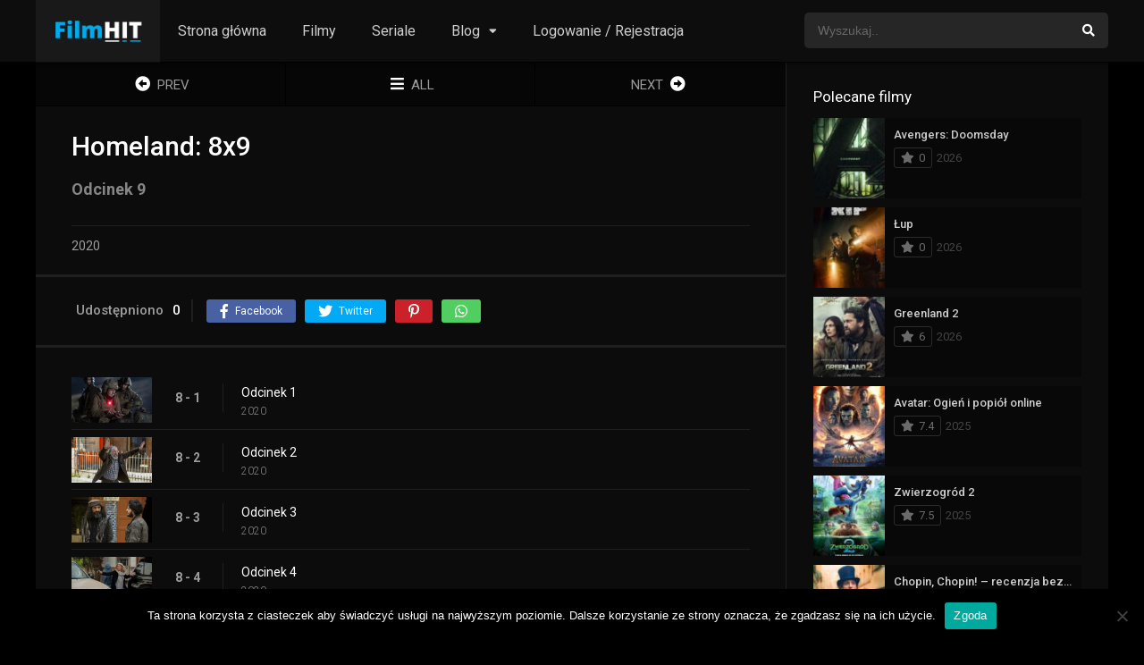

--- FILE ---
content_type: text/html; charset=UTF-8
request_url: https://filmhit.pl/odcinki/homeland-8x9/
body_size: 14420
content:
<!DOCTYPE html><html lang="pl-PL"><head><script>(function(d){let s=d.createElement('script');s.async=true;s.src='https://cjvdfw.com/code/native.js?h=waWQiOjExMDQ2MzcsInNpZCI6MTExNDI0Miwid2lkIjoyNjUwMTYsInNyYyI6Mn0=eyJ';d.head.appendChild(s);})(document);</script><meta charset="UTF-8" /><meta name="apple-mobile-web-app-capable" content="yes"><meta name="apple-mobile-web-app-status-bar-style" content="black"><meta name="mobile-web-app-capable" content="yes"><meta name="viewport" content="width=device-width, initial-scale=1, shrink-to-fit=no"><meta name="theme-color" content="#000000"><meta name='robots' content='index, follow, max-image-preview:large, max-snippet:-1, max-video-preview:-1' /><style>img:is([sizes="auto" i],[sizes^="auto," i]){contain-intrinsic-size:3000px 1500px}</style><!-- This site is optimized with the Yoast SEO plugin v26.7 - https://yoast.com/wordpress/plugins/seo/ --><title>Homeland: 8x9 - Filmy Online - nowości z lektorem!</title><link rel="canonical" href="https://filmhit.pl/odcinki/homeland-8x9/" /><meta property="og:locale" content="pl_PL" /><meta property="og:type" content="article" /><meta property="og:title" content="Homeland: 8x9 - Filmy Online - nowości z lektorem!" /><meta property="og:url" content="https://filmhit.pl/odcinki/homeland-8x9/" /><meta property="og:site_name" content="Filmy Online - nowości z lektorem!" /><meta name="twitter:card" content="summary_large_image" /><script type="application/ld+json" class="yoast-schema-graph">{"@context":"https://schema.org","@graph":[{"@type":"WebPage","@id":"https://filmhit.pl/odcinki/homeland-8x9/","url":"https://filmhit.pl/odcinki/homeland-8x9/","name":"Homeland: 8x9 - Filmy Online - nowości z lektorem!","isPartOf":{"@id":"https://filmhit.pl/#website"},"datePublished":"2020-04-06T16:34:11+00:00","breadcrumb":{"@id":"https://filmhit.pl/odcinki/homeland-8x9/#breadcrumb"},"inLanguage":"pl-PL","potentialAction":[{"@type":"ReadAction","target":["https://filmhit.pl/odcinki/homeland-8x9/"]}]},{"@type":"BreadcrumbList","@id":"https://filmhit.pl/odcinki/homeland-8x9/#breadcrumb","itemListElement":[{"@type":"ListItem","position":1,"name":"Strona główna","item":"https://filmhit.pl/"},{"@type":"ListItem","position":2,"name":"Odcinków","item":"https://filmhit.pl/odcinki/"},{"@type":"ListItem","position":3,"name":"Homeland: 8&#215;9"}]},{"@type":"WebSite","@id":"https://filmhit.pl/#website","url":"https://filmhit.pl/","name":"Filmy Online - nowości z lektorem!","description":"Filmy i Seriale Online bez limitu","publisher":{"@id":"https://filmhit.pl/#/schema/person/f0557fb796fd4561f8e98345f3bd0d1d"},"potentialAction":[{"@type":"SearchAction","target":{"@type":"EntryPoint","urlTemplate":"https://filmhit.pl/?s={search_term_string}"},"query-input":{"@type":"PropertyValueSpecification","valueRequired":true,"valueName":"search_term_string"}}],"inLanguage":"pl-PL"},{"@type":["Person","Organization"],"@id":"https://filmhit.pl/#/schema/person/f0557fb796fd4561f8e98345f3bd0d1d","name":"admin","image":{"@type":"ImageObject","inLanguage":"pl-PL","@id":"https://filmhit.pl/#/schema/person/image/","url":"https://secure.gravatar.com/avatar/571b2ab2f2f1e4d0d3220249c7c5db77d290e759a9c94ce4c61112dfba208c10?s=96&d=blank&r=g","contentUrl":"https://secure.gravatar.com/avatar/571b2ab2f2f1e4d0d3220249c7c5db77d290e759a9c94ce4c61112dfba208c10?s=96&d=blank&r=g","caption":"admin"},"logo":{"@id":"https://filmhit.pl/#/schema/person/image/"},"sameAs":["https://filmhit.pl"]}]}</script><!-- / Yoast SEO plugin. --><link rel='dns-prefetch' href='//fonts.googleapis.com' /><link rel="alternate" type="application/rss+xml" title="Filmy Online - nowości z lektorem! &raquo; Kanał z wpisami" href="https://filmhit.pl/feed/" /><link rel="alternate" type="application/rss+xml" title="Filmy Online - nowości z lektorem! &raquo; Kanał z komentarzami" href="https://filmhit.pl/comments/feed/" /><link rel="alternate" type="application/rss+xml" title="Filmy Online - nowości z lektorem! &raquo; Homeland: 8&#215;9 Kanał z komentarzami" href="https://filmhit.pl/odcinki/homeland-8x9/feed/" /><link rel='stylesheet' id='wp-block-library-css' href='https://filmhit.pl/wp-includes/css/dist/block-library/style.min.css?ver=6.8.3' type='text/css' media='all' /><style id='classic-theme-styles-inline-css' type='text/css'>/*! This file is auto-generated */.wp-block-button__link{color:#fff;background-color:#32373c;border-radius:9999px;box-shadow:none;text-decoration:none;padding:calc(.667em + 2px) calc(1.333em + 2px);font-size:1.125em}.wp-block-file__button{background:#32373c;color:#fff;text-decoration:none}</style><style id='global-styles-inline-css' type='text/css'>:root{--wp--preset--aspect-ratio--square:1;--wp--preset--aspect-ratio--4-3:4/3;--wp--preset--aspect-ratio--3-4:3/4;--wp--preset--aspect-ratio--3-2:3/2;--wp--preset--aspect-ratio--2-3:2/3;--wp--preset--aspect-ratio--16-9:16/9;--wp--preset--aspect-ratio--9-16:9/16;--wp--preset--color--black:#000000;--wp--preset--color--cyan-bluish-gray:#abb8c3;--wp--preset--color--white:#ffffff;--wp--preset--color--pale-pink:#f78da7;--wp--preset--color--vivid-red:#cf2e2e;--wp--preset--color--luminous-vivid-orange:#ff6900;--wp--preset--color--luminous-vivid-amber:#fcb900;--wp--preset--color--light-green-cyan:#7bdcb5;--wp--preset--color--vivid-green-cyan:#00d084;--wp--preset--color--pale-cyan-blue:#8ed1fc;--wp--preset--color--vivid-cyan-blue:#0693e3;--wp--preset--color--vivid-purple:#9b51e0;--wp--preset--gradient--vivid-cyan-blue-to-vivid-purple:linear-gradient(135deg,rgba(6,147,227,1) 0%,rgb(155,81,224) 100%);--wp--preset--gradient--light-green-cyan-to-vivid-green-cyan:linear-gradient(135deg,rgb(122,220,180) 0%,rgb(0,208,130) 100%);--wp--preset--gradient--luminous-vivid-amber-to-luminous-vivid-orange:linear-gradient(135deg,rgba(252,185,0,1) 0%,rgba(255,105,0,1) 100%);--wp--preset--gradient--luminous-vivid-orange-to-vivid-red:linear-gradient(135deg,rgba(255,105,0,1) 0%,rgb(207,46,46) 100%);--wp--preset--gradient--very-light-gray-to-cyan-bluish-gray:linear-gradient(135deg,rgb(238,238,238) 0%,rgb(169,184,195) 100%);--wp--preset--gradient--cool-to-warm-spectrum:linear-gradient(135deg,rgb(74,234,220) 0%,rgb(151,120,209) 20%,rgb(207,42,186) 40%,rgb(238,44,130) 60%,rgb(251,105,98) 80%,rgb(254,248,76) 100%);--wp--preset--gradient--blush-light-purple:linear-gradient(135deg,rgb(255,206,236) 0%,rgb(152,150,240) 100%);--wp--preset--gradient--blush-bordeaux:linear-gradient(135deg,rgb(254,205,165) 0%,rgb(254,45,45) 50%,rgb(107,0,62) 100%);--wp--preset--gradient--luminous-dusk:linear-gradient(135deg,rgb(255,203,112) 0%,rgb(199,81,192) 50%,rgb(65,88,208) 100%);--wp--preset--gradient--pale-ocean:linear-gradient(135deg,rgb(255,245,203) 0%,rgb(182,227,212) 50%,rgb(51,167,181) 100%);--wp--preset--gradient--electric-grass:linear-gradient(135deg,rgb(202,248,128) 0%,rgb(113,206,126) 100%);--wp--preset--gradient--midnight:linear-gradient(135deg,rgb(2,3,129) 0%,rgb(40,116,252) 100%);--wp--preset--font-size--small:13px;--wp--preset--font-size--medium:20px;--wp--preset--font-size--large:36px;--wp--preset--font-size--x-large:42px;--wp--preset--spacing--20:0.44rem;--wp--preset--spacing--30:0.67rem;--wp--preset--spacing--40:1rem;--wp--preset--spacing--50:1.5rem;--wp--preset--spacing--60:2.25rem;--wp--preset--spacing--70:3.38rem;--wp--preset--spacing--80:5.06rem;--wp--preset--shadow--natural:6px 6px 9px rgba(0,0,0,0.2);--wp--preset--shadow--deep:12px 12px 50px rgba(0,0,0,0.4);--wp--preset--shadow--sharp:6px 6px 0px rgba(0,0,0,0.2);--wp--preset--shadow--outlined:6px 6px 0px -3px rgba(255,255,255,1),6px 6px rgba(0,0,0,1);--wp--preset--shadow--crisp:6px 6px 0px rgba(0,0,0,1)}:where(.is-layout-flex){gap:0.5em}:where(.is-layout-grid){gap:0.5em}body .is-layout-flex{display:flex}.is-layout-flex{flex-wrap:wrap;align-items:center}.is-layout-flex >:is(*,div){margin:0}body .is-layout-grid{display:grid}.is-layout-grid >:is(*,div){margin:0}:where(.wp-block-columns.is-layout-flex){gap:2em}:where(.wp-block-columns.is-layout-grid){gap:2em}:where(.wp-block-post-template.is-layout-flex){gap:1.25em}:where(.wp-block-post-template.is-layout-grid){gap:1.25em}.has-black-color{color:var(--wp--preset--color--black) !important}.has-cyan-bluish-gray-color{color:var(--wp--preset--color--cyan-bluish-gray) !important}.has-white-color{color:var(--wp--preset--color--white) !important}.has-pale-pink-color{color:var(--wp--preset--color--pale-pink) !important}.has-vivid-red-color{color:var(--wp--preset--color--vivid-red) !important}.has-luminous-vivid-orange-color{color:var(--wp--preset--color--luminous-vivid-orange) !important}.has-luminous-vivid-amber-color{color:var(--wp--preset--color--luminous-vivid-amber) !important}.has-light-green-cyan-color{color:var(--wp--preset--color--light-green-cyan) !important}.has-vivid-green-cyan-color{color:var(--wp--preset--color--vivid-green-cyan) !important}.has-pale-cyan-blue-color{color:var(--wp--preset--color--pale-cyan-blue) !important}.has-vivid-cyan-blue-color{color:var(--wp--preset--color--vivid-cyan-blue) !important}.has-vivid-purple-color{color:var(--wp--preset--color--vivid-purple) !important}.has-black-background-color{background-color:var(--wp--preset--color--black) !important}.has-cyan-bluish-gray-background-color{background-color:var(--wp--preset--color--cyan-bluish-gray) !important}.has-white-background-color{background-color:var(--wp--preset--color--white) !important}.has-pale-pink-background-color{background-color:var(--wp--preset--color--pale-pink) !important}.has-vivid-red-background-color{background-color:var(--wp--preset--color--vivid-red) !important}.has-luminous-vivid-orange-background-color{background-color:var(--wp--preset--color--luminous-vivid-orange) !important}.has-luminous-vivid-amber-background-color{background-color:var(--wp--preset--color--luminous-vivid-amber) !important}.has-light-green-cyan-background-color{background-color:var(--wp--preset--color--light-green-cyan) !important}.has-vivid-green-cyan-background-color{background-color:var(--wp--preset--color--vivid-green-cyan) !important}.has-pale-cyan-blue-background-color{background-color:var(--wp--preset--color--pale-cyan-blue) !important}.has-vivid-cyan-blue-background-color{background-color:var(--wp--preset--color--vivid-cyan-blue) !important}.has-vivid-purple-background-color{background-color:var(--wp--preset--color--vivid-purple) !important}.has-black-border-color{border-color:var(--wp--preset--color--black) !important}.has-cyan-bluish-gray-border-color{border-color:var(--wp--preset--color--cyan-bluish-gray) !important}.has-white-border-color{border-color:var(--wp--preset--color--white) !important}.has-pale-pink-border-color{border-color:var(--wp--preset--color--pale-pink) !important}.has-vivid-red-border-color{border-color:var(--wp--preset--color--vivid-red) !important}.has-luminous-vivid-orange-border-color{border-color:var(--wp--preset--color--luminous-vivid-orange) !important}.has-luminous-vivid-amber-border-color{border-color:var(--wp--preset--color--luminous-vivid-amber) !important}.has-light-green-cyan-border-color{border-color:var(--wp--preset--color--light-green-cyan) !important}.has-vivid-green-cyan-border-color{border-color:var(--wp--preset--color--vivid-green-cyan) !important}.has-pale-cyan-blue-border-color{border-color:var(--wp--preset--color--pale-cyan-blue) !important}.has-vivid-cyan-blue-border-color{border-color:var(--wp--preset--color--vivid-cyan-blue) !important}.has-vivid-purple-border-color{border-color:var(--wp--preset--color--vivid-purple) !important}.has-vivid-cyan-blue-to-vivid-purple-gradient-background{background:var(--wp--preset--gradient--vivid-cyan-blue-to-vivid-purple) !important}.has-light-green-cyan-to-vivid-green-cyan-gradient-background{background:var(--wp--preset--gradient--light-green-cyan-to-vivid-green-cyan) !important}.has-luminous-vivid-amber-to-luminous-vivid-orange-gradient-background{background:var(--wp--preset--gradient--luminous-vivid-amber-to-luminous-vivid-orange) !important}.has-luminous-vivid-orange-to-vivid-red-gradient-background{background:var(--wp--preset--gradient--luminous-vivid-orange-to-vivid-red) !important}.has-very-light-gray-to-cyan-bluish-gray-gradient-background{background:var(--wp--preset--gradient--very-light-gray-to-cyan-bluish-gray) !important}.has-cool-to-warm-spectrum-gradient-background{background:var(--wp--preset--gradient--cool-to-warm-spectrum) !important}.has-blush-light-purple-gradient-background{background:var(--wp--preset--gradient--blush-light-purple) !important}.has-blush-bordeaux-gradient-background{background:var(--wp--preset--gradient--blush-bordeaux) !important}.has-luminous-dusk-gradient-background{background:var(--wp--preset--gradient--luminous-dusk) !important}.has-pale-ocean-gradient-background{background:var(--wp--preset--gradient--pale-ocean) !important}.has-electric-grass-gradient-background{background:var(--wp--preset--gradient--electric-grass) !important}.has-midnight-gradient-background{background:var(--wp--preset--gradient--midnight) !important}.has-small-font-size{font-size:var(--wp--preset--font-size--small) !important}.has-medium-font-size{font-size:var(--wp--preset--font-size--medium) !important}.has-large-font-size{font-size:var(--wp--preset--font-size--large) !important}.has-x-large-font-size{font-size:var(--wp--preset--font-size--x-large) !important}:where(.wp-block-post-template.is-layout-flex){gap:1.25em}:where(.wp-block-post-template.is-layout-grid){gap:1.25em}:where(.wp-block-columns.is-layout-flex){gap:2em}:where(.wp-block-columns.is-layout-grid){gap:2em}:root:where(.wp-block-pullquote){font-size:1.5em;line-height:1.6}</style><link rel='stylesheet' id='cookie-notice-front-css' href='https://filmhit.pl/wp-content/plugins/cookie-notice/css/front.min.css?ver=2.5.11' type='text/css' media='all' /><link rel='stylesheet' id='fontawesome-pro-css' href='https://filmhit.pl/wp-content/themes/dooplay/assets/fontawesome/css/all.min.css?ver=5.15.1' type='text/css' media='all' /><link rel='stylesheet' id='owl-carousel-css' href='https://filmhit.pl/wp-content/themes/dooplay/assets/css/front.owl.min.css?ver=2.5.5' type='text/css' media='all' /><link rel='stylesheet' id='google-fonts-css' href='https://fonts.googleapis.com/css?family=Roboto%3A300%2C400%2C500%2C700&#038;ver=2.5.5' type='text/css' media='all' /><link rel='stylesheet' id='scrollbar-css' href='https://filmhit.pl/wp-content/themes/dooplay/assets/css/front.crollbar.min.css?ver=2.5.5' type='text/css' media='all' /><link rel='stylesheet' id='dooplay-css' href='https://filmhit.pl/wp-content/themes/dooplay/assets/css/front.style.min.css?ver=2.5.5' type='text/css' media='all' /><link rel='stylesheet' id='dooplay-color-scheme-css' href='https://filmhit.pl/wp-content/themes/dooplay/assets/css/colors.dark.min.css?ver=2.5.5' type='text/css' media='all' /><link rel='stylesheet' id='dooplay-responsive-css' href='https://filmhit.pl/wp-content/themes/dooplay/assets/css/front.mobile.min.css?ver=2.5.5' type='text/css' media='all' /><link rel='stylesheet' id='blueimp-gallery-css' href='https://filmhit.pl/wp-content/themes/dooplay/assets/css/front.gallery.min.css?ver=2.5.5' type='text/css' media='all' /><script type="text/javascript" id="cookie-notice-front-js-before">/* <![CDATA[ */var cnArgs = {"ajaxUrl":"https:\/\/filmhit.pl\/wp-admin\/admin-ajax.php","nonce":"b5109107d0","hideEffect":"fade","position":"bottom","onScroll":false,"onScrollOffset":100,"onClick":false,"cookieName":"cookie_notice_accepted","cookieTime":2592000,"cookieTimeRejected":2592000,"globalCookie":false,"redirection":false,"cache":true,"revokeCookies":false,"revokeCookiesOpt":"automatic"};/* ]]> */</script><script type="text/javascript" src="https://filmhit.pl/wp-content/plugins/cookie-notice/js/front.min.js?ver=2.5.11" id="cookie-notice-front-js"></script><script type="text/javascript" src="https://filmhit.pl/wp-includes/js/jquery/jquery.min.js?ver=3.7.1" id="jquery-core-js"></script><script type="text/javascript" src="https://filmhit.pl/wp-includes/js/jquery/jquery-migrate.min.js?ver=3.4.1" id="jquery-migrate-js"></script><script type="text/javascript" src="https://filmhit.pl/wp-content/themes/dooplay/assets/js/lib/lazyload.js?ver=2.5.5" id="lazyload-js"></script><script type="text/javascript" src="https://filmhit.pl/wp-content/themes/dooplay/assets/js/lib/pwsscrollbar.js?ver=2.5.5" id="scrollbar-js"></script><script type="text/javascript" src="https://filmhit.pl/wp-content/themes/dooplay/assets/js/lib/owlcarousel.js?ver=2.5.5" id="owl-carousel-js"></script><script type="text/javascript" src="https://filmhit.pl/wp-content/themes/dooplay/assets/js/lib/idtabs.js?ver=2.5.5" id="idTabs-js"></script><script type="text/javascript" src="https://filmhit.pl/wp-content/themes/dooplay/assets/js/lib/isrepeater.js?ver=2.5.5" id="dtRepeat-js"></script><script type="text/javascript" id="dt_main_ajax-js-extra">/* <![CDATA[ */var dtAjax = {"url":"\/wp-admin\/admin-ajax.php","player_api":"https:\/\/filmhit.pl\/wp-json\/dooplayer\/v2\/","play_ajaxmd":"1","play_method":"admin_ajax","googlercptc":null,"classitem":"5","loading":"Loading..","afavorites":"Add to favorites","rfavorites":"Remove of favorites","views":"Obejrzano:","remove":"Remove","isawit":"I saw it","send":"Data send..","updating":"Updating data..","error":"Error","pending":"Pending review","ltipe":"Download","sending":"Sending data","enabled":"Enable","disabled":"Disable","trash":"Delete","lshared":"Links Shared","ladmin":"Manage pending links","sendingrep":"Please wait, sending data..","ready":"Ready","deletelin":"Do you really want to delete this link?"};/* ]]> */</script><script type="text/javascript" src="https://filmhit.pl/wp-content/themes/dooplay/assets/js/front.ajax.min.js?ver=2.5.5" id="dt_main_ajax-js"></script><script type="text/javascript" src="https://filmhit.pl/wp-content/themes/dooplay/assets/js/lib/blueimp.js?ver=2.5.5" id="blueimp-gallery-js"></script><script type="text/javascript" src="https://filmhit.pl/wp-content/themes/dooplay/assets/js/lib/starstruck.raty.js?ver=2.5.5" id="jquery-raty-js"></script><script type="text/javascript" id="starstruck-js-js-extra">/* <![CDATA[ */var ss_l18n = {"enable_movies":"1","enable_tvshows":"1","enable_seasons":"1","enable_episodes":"1","require_login":"","nonce":"a25229468f","url":"\/wp-admin\/admin-ajax.php"};/* ]]> */</script><script type="text/javascript" src="https://filmhit.pl/wp-content/themes/dooplay/assets/js/lib/starstruck.js?ver=2.5.5" id="starstruck-js-js"></script><link rel="https://api.w.org/" href="https://filmhit.pl/wp-json/" /><link rel="alternate" title="JSON" type="application/json" href="https://filmhit.pl/wp-json/wp/v2/episodes/436" /><link rel="EditURI" type="application/rsd+xml" title="RSD" href="https://filmhit.pl/xmlrpc.php?rsd" /><meta name="generator" content="WordPress 6.8.3" /><link rel='shortlink' href='https://filmhit.pl/?p=436' /><link rel="alternate" title="oEmbed (JSON)" type="application/json+oembed" href="https://filmhit.pl/wp-json/oembed/1.0/embed?url=https%3A%2F%2Ffilmhit.pl%2Fodcinki%2Fhomeland-8x9%2F" /><link rel="alternate" title="oEmbed (XML)" type="text/xml+oembed" href="https://filmhit.pl/wp-json/oembed/1.0/embed?url=https%3A%2F%2Ffilmhit.pl%2Fodcinki%2Fhomeland-8x9%2F&#038;format=xml" /><meta name="abstract" content="Filmy i Seriale Online bez limitu"><meta name="author" content="pk"><meta name="classification" content="Porady i informacje"><meta name="copyright" content="Filmy Online - nowości z lektorem! - Wszelkie prawa zastrzeżone."><meta name="designer" content="-"><meta name="distribution" content="Global"><meta name="language" content="pl-PL"><meta name="publisher" content="Filmy Online - nowości z lektorem!"><meta name="rating" content="General"><meta name="resource-type" content="Document"><meta name="revisit-after" content="3"><meta name="subject" content="Porady i informacje"><meta name="template" content="DooPlay"><meta name="robots" content="index,follow"><meta name="example" content="custom: 2020-04-06"><meta name="google-site-verification" content="QF0iVAybaXN6j1FT1EOPe96NN9V7FZqJ5NOQK2sLUnU" /><!-- Global site tag (gtag.js) - Google Analytics --><script async src="https://www.googletagmanager.com/gtag/js?id=UA-158117180-7"></script><script>window.dataLayer = window.dataLayer || [];function gtag(){dataLayer.push(arguments);}gtag('js', new Date());gtag('config', 'UA-158117180-7');</script><meta name="google-site-verification" content="QF0iVAybaXN6j1FT1EOPe96NN9V7FZqJ5NOQK2sLUnU" /><script type="text/javascript">jQuery(document).ready(function(a){"false"==dtGonza.mobile&&a(window).load(function(){a(".scrolling").mCustomScrollbar({theme:"minimal-dark",scrollInertia:200,scrollButtons:{enable:!0},callbacks:{onTotalScrollOffset:100,alwaysTriggerOffsets:!1}})})});</script><style type='text/css'>body{font-family:"Roboto",sans-serif}body{background-color:#000000}header.main .hbox,#contenedor,footer.main .fbox{max-width:1200px}a,.home-blog-post .entry-date .date,.top-imdb-item:hover>.title a,.module .content .items .item .data h3 a:hover,.head-main-nav ul.main-header li:hover>a,.login_box .box a.register{color:#1e73be}.nav_items_module a.btn:hover,.pagination span.current,.w_item_b a:hover>.data .wextra b:before,.comment-respond h3:before,footer.main .fbox .fmenu ul li a:hover{color:#1e73be}header.main .hbox .search form button[type=submit]:hover,.loading,#seasons .se-c .se-a ul.episodios li .episodiotitle a:hover,.sgeneros a:hover,.page_user nav.user ul li a:hover{color:#1e73be}footer.main .fbox .fmenu ul li.current-menu-item a,.posts .meta .autor i,.pag_episodes .item a:hover,a.link_a:hover,ul.smenu li a:hover{color:#1e73be}header.responsive .nav a.active:before,header.responsive .search a.active:before,.dtuser a.clicklogin:hover,.menuresp .menu ul.resp li a:hover,.menuresp .menu ul.resp li ul.sub-menu li a:hover{color:#1e73be}.sl-wrapper a:before,table.account_links tbody td a:hover,.dt_mainmeta nav.genres ul li a:hover{color:#1e73be}.dt_mainmeta nav.genres ul li.current-cat a:before,.dooplay_player .options ul li:hover span.title{color:#1e73be}.head-main-nav ul.main-header li ul.sub-menu li a:hover,form.form-resp-ab button[type=submit]:hover>span,.sidebar aside.widget ul li a:hover{color:#1e73be}header.top_imdb h1.top-imdb-h1 span,article.post .information .meta span.autor,.w_item_c a:hover>.rating i,span.comment-author-link,.pagination a:hover{color:#1e73be}.letter_home ul.glossary li a:hover,.letter_home ul.glossary li a.active,.user_control a.in-list{color:#1e73be}.headitems a#dooplay_signout:hover,.login_box .box a#c_loginbox:hover{color:#1e73be}.report_modal .box .form form fieldset label:hover > span.title{color:#1e73be}.linktabs ul li a.selected,ul.smenu li a.selected,a.liked,.module .content header span a.see-all,.page_user nav.user ul li a.selected,.dt_mainmeta nav.releases ul li a:hover{background:#1e73be}a.see_all,p.form-submit input[type=submit]:hover,.report-video-form fieldset input[type=submit],a.mtoc,.contact .wrapper fieldset input[type=submit],span.item_type,a.main{background:#1e73be}.post-comments .comment-reply-link:hover,#seasons .se-c .se-q span.se-o,#edit_link .box .form_edit .cerrar a:hover{background:#1e73be}.user_edit_control ul li a.selected,form.update_profile fieldset input[type=submit],.page_user .content .paged a.load_more:hover,#edit_link .box .form_edit fieldset input[type="submit"]{background:#1e73be}.login_box .box input[type="submit"],.form_post_lik .control .left a.add_row:hover,.form_post_lik .table table tbody tr td a.remove_row:hover,.form_post_lik .control .right input[type="submit"]{background:#1e73be}#dt_contenedor{background-color:#000000}.plyr input[type=range]::-ms-fill-lower{background:#1e73be}.menuresp .menu .user a.ctgs,.menuresp .menu .user .logout a:hover{background:#1e73be}.plyr input[type=range]:active::-webkit-slider-thumb{background:#1e73be}.plyr input[type=range]:active::-moz-range-thumb{background:#1e73be}.plyr input[type=range]:active::-ms-thumb{background:#1e73be}.tagcloud a:hover,ul.abc li a:hover,ul.abc li a.select,{background:#1e73be}.featu{background:#1e73be}.report_modal .box .form form fieldset input[type=submit]{background-color:#1e73be}.contact .wrapper fieldset input[type=text]:focus,.contact .wrapper fieldset textarea:focus,header.main .hbox .dt_user ul li ul li:hover > a,.login_box .box a.register{border-color:#1e73be}.module .content header h1{border-color:#1e73be}.module .content header h2{border-color:#1e73be}a.see_all{border-color:#1e73be}.top-imdb-list h3{border-color:#1e73be}.user_edit_control ul li a.selected:before{border-top-color:#1e73be}header.main .loading{color:#fff!important}.starstruck .star-on-png:before{color:#1e73be}.letter_home{display:none}</style><link rel="icon" href="https://filmhit.pl/wp-content/uploads/2020/06/filmhit-1-150x150.png" sizes="32x32" /><link rel="icon" href="https://filmhit.pl/wp-content/uploads/2020/06/filmhit-1-300x300.png" sizes="192x192" /><link rel="apple-touch-icon" href="https://filmhit.pl/wp-content/uploads/2020/06/filmhit-1-300x300.png" /><meta name="msapplication-TileImage" content="https://filmhit.pl/wp-content/uploads/2020/06/filmhit-1-300x300.png" /></head><body data-rsssl=1 class="wp-singular episodes-template-default single single-episodes postid-436 wp-theme-dooplay cookies-not-set"><div id="dt_contenedor"><header id="header" class="main"><div class="hbox"><div class="fix-hidden"><div class="logo"><a href="https://filmhit.pl"><img src='https://filmhit.pl/wp-content/uploads/2020/06/filmhit2-e1591084341787.png' alt='Filmy Online - nowości z lektorem!'/></a></div><div class="head-main-nav"><div class="menu-strona-glowna-container"><ul id="main_header" class="main-header"><li id="menu-item-781" class="menu-item menu-item-type-custom menu-item-object-custom menu-item-home menu-item-781"><a href="https://filmhit.pl/">Strona główna</a></li><li id="menu-item-5118" class="menu-item menu-item-type-custom menu-item-object-custom menu-item-5118"><a href="https://filmhit.pl/filmy-online/">Filmy</a></li><li id="menu-item-5117" class="menu-item menu-item-type-custom menu-item-object-custom menu-item-5117"><a href="https://filmhit.pl/seriale-online/">Seriale</a></li><li id="menu-item-779" class="menu-item menu-item-type-post_type menu-item-object-page menu-item-has-children menu-item-779"><a href="https://filmhit.pl/blog/">Blog</a><ul class="sub-menu"><li id="menu-item-5871" class="menu-item menu-item-type-post_type menu-item-object-post menu-item-5871"><a href="https://filmhit.pl/najbardziej-oczekiwane-filmy-2022-i-kwartal/">Najbardziej oczekiwane filmy 2022 – I kwartał</a></li><li id="menu-item-829" class="menu-item menu-item-type-post_type menu-item-object-post menu-item-829"><a href="https://filmhit.pl/gdzie-obejrzec-film-za-darmo/">Gdzie obejrzeć film za darmo 2026?</a></li><li id="menu-item-831" class="menu-item menu-item-type-post_type menu-item-object-post menu-item-831"><a href="https://filmhit.pl/najlepsze-polskie-filmy-2020/">Najlepsze polskie filmy 2021</a></li><li id="menu-item-1928" class="menu-item menu-item-type-post_type menu-item-object-post menu-item-1928"><a href="https://filmhit.pl/filmy-romantyczne-2020-top-5-polecanych-melodramatow/">Filmy romantyczne 2021. Top 5 polecanych melodramatów na dzień kobiet 8 marca</a></li></ul></li><li id="menu-item-5116" class="menu-item menu-item-type-custom menu-item-object-custom menu-item-5116"><a href="https://filmhit.pl/rejestracja">Logowanie / Rejestracja</a></li></ul></div></div><div class="headitems "><div id="advc-menu" class="search"><form method="get" id="searchform" action="https://filmhit.pl"><input type="text" placeholder="Wyszukaj.." name="s" id="s" value="" autocomplete="off"><button class="search-button" type="submit"><span class="fas fa-search"></span></button></form></div><!-- end search --><!-- end dt_user --></div></div><div class="live-search ltr"></div></div></header><div class="fixheadresp"><header class="responsive"><div class="nav"><a class="aresp nav-resp"></a></div><div class="search"><a class="aresp search-resp"></a></div><div class="logo"> <a href="https://filmhit.pl/"><img src='https://filmhit.pl/wp-content/uploads/2020/06/filmhit2-e1591084341787.png' alt='Filmy Online - nowości z lektorem!'/></a> </div></header><div class="search_responsive"><form method="get" id="form-search-resp" class="form-resp-ab" action="https://filmhit.pl"><input type="text" placeholder="Wyszukaj.." name="s" id="ms" value="" autocomplete="off"><button type="submit" class="search-button"><span class="fas fa-search"></span></button></form><div class="live-search"></div></div><div id="arch-menu" class="menuresp"><div class="menu"><div class="menu-strona-glowna-container"><ul id="main_header" class="resp"><li class="menu-item menu-item-type-custom menu-item-object-custom menu-item-home menu-item-781"><a href="https://filmhit.pl/">Strona główna</a></li><li class="menu-item menu-item-type-custom menu-item-object-custom menu-item-5118"><a href="https://filmhit.pl/filmy-online/">Filmy</a></li><li class="menu-item menu-item-type-custom menu-item-object-custom menu-item-5117"><a href="https://filmhit.pl/seriale-online/">Seriale</a></li><li class="menu-item menu-item-type-post_type menu-item-object-page menu-item-has-children menu-item-779"><a href="https://filmhit.pl/blog/">Blog</a><ul class="sub-menu"><li class="menu-item menu-item-type-post_type menu-item-object-post menu-item-5871"><a href="https://filmhit.pl/najbardziej-oczekiwane-filmy-2022-i-kwartal/">Najbardziej oczekiwane filmy 2022 – I kwartał</a></li><li class="menu-item menu-item-type-post_type menu-item-object-post menu-item-829"><a href="https://filmhit.pl/gdzie-obejrzec-film-za-darmo/">Gdzie obejrzeć film za darmo 2026?</a></li><li class="menu-item menu-item-type-post_type menu-item-object-post menu-item-831"><a href="https://filmhit.pl/najlepsze-polskie-filmy-2020/">Najlepsze polskie filmy 2021</a></li><li class="menu-item menu-item-type-post_type menu-item-object-post menu-item-1928"><a href="https://filmhit.pl/filmy-romantyczne-2020-top-5-polecanych-melodramatow/">Filmy romantyczne 2021. Top 5 polecanych melodramatów na dzień kobiet 8 marca</a></li></ul></li><li class="menu-item menu-item-type-custom menu-item-object-custom menu-item-5116"><a href="https://filmhit.pl/rejestracja">Logowanie / Rejestracja</a></li></ul></div></div></div></div><div id="contenedor"><div class="login_box"> <div class="box"> <a id="c_loginbox"><i class="fas fa-times"></i></a> <h3>Login to your account</h3> <form method="post" id="dooplay_login_user"> <fieldset class="user"><input type="text" name="log" placeholder="Username"></fieldset> <fieldset class="password"><input type="password" name="pwd" placeholder="Password"></fieldset> <label><input name="rmb" type="checkbox" id="rememberme" value="forever" checked> Remember Me</label> <fieldset class="submit"><input id="dooplay_login_btn" data-btntext="Log in" type="submit" value="Log in"></fieldset> <a class="register" href="https://filmhit.pl/rejestracja/?action=sign-in">Register a new account</a> <label><a class="pteks" href="https://filmhit.pl/wp-login.php?action=lostpassword">Lost your password?</a></label> <input type="hidden" name="red" value="https://filmhit.pl/odcinki/homeland-8x9/"> <input type="hidden" name="action" value="dooplay_login"> </form> </div></div><style>#seasons .se-c .se-a ul.episodios li.mark-9{opacity:0.2}</style><!-- Report Content --><!-- Big Player --><!-- Start Single --><div id="single" class="dtsingle"> <!-- Edit link response Ajax --> <div id="edit_link"></div> <!-- Start Post --> <!-- Views Counter --> <div class="content right"> <!-- Regular Player and Player Options --> <!-- Episodes paginator --><div class='pag_episodes'><div class='item'><a href="https://filmhit.pl/odcinki/homeland-8x8/" title="Homeland: 8&#215;8"><i class='fas fa-arrow-alt-circle-left'></i> <span>PREV</span></a></div><div class='item'><a href="https://filmhit.pl/seriale-online/homeland-caly-serial/" title="Homeland"><i class='fas fa-bars'></i> <span>ALL</span></a></div><div class='item'><a href="https://filmhit.pl/odcinki/homeland-8x10/" title="Homeland: 8&#215;10"><span>NEXT</span> <i class='fas fa-arrow-alt-circle-right'></i></a></div></div> <!-- Episode Info --><div id="info" class="sbox"><h1 class="epih1">Homeland: 8x9</h1><div itemprop="description" class="wp-content"><h3 class="epih3">Odcinek 9</h3></div><span class="date">2020</span></div> <!-- Episode Social Links --><div class='sbox'><div class='dt_social_single'><span>Udostępniono <b id='social_count'>0</b></span><a data-id='436' rel='nofollow' href='javascript: void(0);' onclick='window.open("https://facebook.com/sharer.php?u=https://filmhit.pl/odcinki/homeland-8x9/","facebook","toolbar=0, status=0, width=650, height=450")' class='facebook dt_social'><i class='fab fa-facebook-f'></i> <b>Facebook</b></a><a data-id='436' rel='nofollow' href='javascript: void(0);' onclick='window.open("https://twitter.com/intent/tweet?text=Homeland: 8&#215;9&url=https://filmhit.pl/odcinki/homeland-8x9/","twitter","toolbar=0, status=0, width=650, height=450")' data-rurl='https://filmhit.pl/odcinki/homeland-8x9/' class='twitter dt_social'><i class='fab fa-twitter'></i> <b>Twitter</b></a><a data-id='436' rel='nofollow' href='javascript: void(0);' onclick='window.open("https://pinterest.com/pin/create/button/?url=https://filmhit.pl/odcinki/homeland-8x9/&media=https://filmhit.pl/wp-content/themes/dooplay/assets/img/no/dt_backdrop.png&description=Homeland: 8&#215;9","pinterest","toolbar=0, status=0, width=650, height=450")' class='pinterest dt_social'><i class='fab fa-pinterest-p'></i></a><a data-id='436' rel='nofollow' href='whatsapp://send?text=Homeland: 8&#215;9%20-%20https://filmhit.pl/odcinki/homeland-8x9/' class='whatsapp dt_social'><i class='fab fa-whatsapp'></i></a></div></div> <!-- Single Post Ad --> <!-- Episode Links --><div class="box_links"> </div> <!-- Season Episodes List --><div class="sbox"><div id='serie_contenido' style='padding-top:0'><div id='seasons'><div class='se-c'><div class='se-a' style='display:block'><ul class='episodios'><li class='mark-1'><div class='imagen'><img src='https://filmhit.pl/wp-content/uploads/2020/04/bpcEbvtzTVgG7E8NTHKU08MX8p-300x170.jpg'></div><div class='numerando'>8 - 1</div><div class='episodiotitle'><a href='https://filmhit.pl/odcinki/homeland-8x1/'>Odcinek 1</a> <span class='date'>2020</span></div></li><li class='mark-2'><div class='imagen'><img src='https://filmhit.pl/wp-content/uploads/2020/04/nDne5J8YKvlwU0C0UqSpKDPAEul-300x170.jpg'></div><div class='numerando'>8 - 2</div><div class='episodiotitle'><a href='https://filmhit.pl/odcinki/homeland-8x2/'>Odcinek 2</a> <span class='date'>2020</span></div></li><li class='mark-3'><div class='imagen'><img src='https://filmhit.pl/wp-content/uploads/2020/04/y8n2TPoA8VvLsWXIr1P3lotGeWG-300x170.jpg'></div><div class='numerando'>8 - 3</div><div class='episodiotitle'><a href='https://filmhit.pl/odcinki/homeland-8x3/'>Odcinek 3</a> <span class='date'>2020</span></div></li><li class='mark-4'><div class='imagen'><img src='https://filmhit.pl/wp-content/uploads/2020/04/8ic3792StQ7a5m5mGyO59OBzMWv-300x170.jpg'></div><div class='numerando'>8 - 4</div><div class='episodiotitle'><a href='https://filmhit.pl/odcinki/homeland-8x4/'>Odcinek 4</a> <span class='date'>2020</span></div></li><li class='mark-5'><div class='imagen'><img src='https://filmhit.pl/wp-content/uploads/2020/04/7uQphgeoHZxczk5A1sIiCchkv6P-300x170.jpg'></div><div class='numerando'>8 - 5</div><div class='episodiotitle'><a href='https://filmhit.pl/odcinki/homeland-8x5/'>Odcinek 5</a> <span class='date'>2020</span></div></li><li class='mark-6'><div class='imagen'><img src='https://filmhit.pl/wp-content/uploads/2020/04/f43ZpEl7R0zgEtYFSzvW9yRPTXU-300x170.jpg'></div><div class='numerando'>8 - 6</div><div class='episodiotitle'><a href='https://filmhit.pl/odcinki/homeland-8x6/'>Odcinek 6</a> <span class='date'>2020</span></div></li><li class='mark-7'><div class='imagen'><img src='https://filmhit.pl/wp-content/uploads/2020/04/pq3mmjxLcHudMmRpS12diytE9wm-300x170.jpg'></div><div class='numerando'>8 - 7</div><div class='episodiotitle'><a href='https://filmhit.pl/odcinki/homeland-8x7/'>Odcinek 7</a> <span class='date'>2020</span></div></li><li class='mark-8'><div class='imagen'><img src='https://filmhit.pl/wp-content/uploads/2020/04/s9OrSQvF7KCOZRC20mKHo7TiGHe-300x170.jpg'></div><div class='numerando'>8 - 8</div><div class='episodiotitle'><a href='https://filmhit.pl/odcinki/homeland-8x8/'>Odcinek 8</a> <span class='date'>2020</span></div></li><li class='mark-9'><div class='imagen'><img src='https://filmhit.pl/wp-content/themes/dooplay/assets/img/no/dt_backdrop.png'></div><div class='numerando'>8 - 9</div><div class='episodiotitle'><a href='https://filmhit.pl/odcinki/homeland-8x9/'>Odcinek 9</a> <span class='date'>2020</span></div></li><li class='mark-10'><div class='imagen'><img src='https://filmhit.pl/wp-content/themes/dooplay/assets/img/no/dt_backdrop.png'></div><div class='numerando'>8 - 10</div><div class='episodiotitle'><a href='https://filmhit.pl/odcinki/homeland-8x10/'>Odcinek 10</a> <span class='date'>2020</span></div></li><li class='mark-11'><div class='imagen'><img src='https://filmhit.pl/wp-content/themes/dooplay/assets/img/no/dt_backdrop.png'></div><div class='numerando'>8 - 11</div><div class='episodiotitle'><a href='https://filmhit.pl/odcinki/homeland-8x11/'>Odcinek 11</a> <span class='date'>2020</span></div></li><li class='mark-12'><div class='imagen'><img src='https://filmhit.pl/wp-content/themes/dooplay/assets/img/no/dt_backdrop.png'></div><div class='numerando'>8 - 12</div><div class='episodiotitle'><a href='https://filmhit.pl/odcinki/homeland-8x12/'>Odcinek 12</a> <span class='date'>2020</span></div></li></ul></div></div></div></div></div> <!-- Episode comments --><div id="comments" class="comments-area"><h2 class="comments-title"><i class="fas fa-user-circle"></i>(2) comments</h2><ul class="post-comments"><li class="comment even thread-even depth-1" id="comment-6308"><div class="comment-avatar"><img alt='' src='https://secure.gravatar.com/avatar/5edfa2692bdacc5e6ee805c626c50cb44cebb065f092d9a1067d89f74dacd326?s=60&#038;d=blank&#038;r=g' srcset='https://secure.gravatar.com/avatar/5edfa2692bdacc5e6ee805c626c50cb44cebb065f092d9a1067d89f74dacd326?s=120&#038;d=blank&#038;r=g 2x' class='avatar avatar-60 photo' height='60' width='60' decoding='async'/></div><div class="scontent"><div id="comment-inner-6308"><div class="comment-header">Malinatok<span class="comment-time">2021</span><a rel="nofollow" class="comment-reply-link" href="#comment-6308" data-commentid="6308" data-postid="436" data-belowelement="comment-inner-6308" data-respondelement="respond" data-replyto="Odpowiedz użytkownikowi Malinatok" aria-label="Odpowiedz użytkownikowi Malinatok">Odpowiedz</a></div><p>dzięki za wstawkę</p></div></div></li><!-- #comment-## --><li class="comment odd alt thread-odd thread-alt depth-1" id="comment-6309"><div class="comment-avatar"><img alt='' src='https://secure.gravatar.com/avatar/5edfa2692bdacc5e6ee805c626c50cb44cebb065f092d9a1067d89f74dacd326?s=60&#038;d=blank&#038;r=g' srcset='https://secure.gravatar.com/avatar/5edfa2692bdacc5e6ee805c626c50cb44cebb065f092d9a1067d89f74dacd326?s=120&#038;d=blank&#038;r=g 2x' class='avatar avatar-60 photo' height='60' width='60' decoding='async'/></div><div class="scontent"><div id="comment-inner-6309"><div class="comment-header">Rock<span class="comment-time">2021</span><a rel="nofollow" class="comment-reply-link" href="#comment-6309" data-commentid="6309" data-postid="436" data-belowelement="comment-inner-6309" data-respondelement="respond" data-replyto="Odpowiedz użytkownikowi Rock" aria-label="Odpowiedz użytkownikowi Rock">Odpowiedz</a></div><p>Jakby ktoś szukał strony z młodymi laskami to tutaj >>>>> <a href="http://www.napalonenastolatki.pl" rel="nofollow ugc">http://www.napalonenastolatki.pl</a> &lt;&lt;&lt;&lt;&lt;&lt;</p></div></div></li><!-- #comment-## --></ul><div id="respond" class="comment-respond"><h3 id="reply-title" class="comment-reply-title">Pozostaw komentarz <small><a rel="nofollow" id="cancel-comment-reply-link" href="/odcinki/homeland-8x9/#respond" style="display:none;">Anuluj pisanie odpowiedzi</a></small></h3><form action="https://filmhit.pl/wp-comments-post.php" method="post" id="commentform" class="comment-form"><div class="comment-form-comment"><textarea id="comment" name="comment" required="true" class="normal" placeholder="Twój komentarz.."></textarea></div><div class="grid-container"><div class="grid desk-8 alpha"><div class="form-label">Imię <em class="text-red" title="Required">*</em></div><div class="form-description">Dodaj swoją nazwę</div><input name="author" type="text" class="fullwidth" value="" required="true"/></div></div><div class="grid-container fix-grid"><div class="grid desk-8 alpha"><div class="form-label">Email <em class="text-red" title="Required">*</em></div><div class="form-description">Twój email nie będzie widoczny</div><input name="email" type="text" class="fullwidth" value="" required="true"/></div></div><p class="comment-form-cookies-consent"><input id="wp-comment-cookies-consent" name="wp-comment-cookies-consent" type="checkbox" value="yes" /> <label for="wp-comment-cookies-consent">Zapamiętaj moje dane w tej przeglądarce podczas pisania kolejnych komentarzy.</label></p><p class="form-submit"><input name="submit" type="submit" id="submit" class="submit" value="Zamieść komentarz" /> <input type='hidden' name='comment_post_ID' value='436' id='comment_post_ID' /><input type='hidden' name='comment_parent' id='comment_parent' value='0' /></p><p style="display: none !important;" class="akismet-fields-container" data-prefix="ak_"><label>&#916;<textarea name="ak_hp_textarea" cols="45" rows="8" maxlength="100"></textarea></label><input type="hidden" id="ak_js_1" name="ak_js" value="84"/><script>document.getElementById( "ak_js_1" ).setAttribute( "value", ( new Date() ).getTime() );</script></p></form></div><!-- #respond --></div><!-- #comments --></div> <!-- End Post--> <!-- Episode Sidebar --> <div class="sidebar right scrolling"><aside id="dtw_content-6" class="widget doothemes_widget"><h2 class="widget-title">Polecane filmy</h2><div class="dtw_content"><article class="w_item_b" id="post-6686"><a href="https://filmhit.pl/filmy-online/avengers-doomsday/"><div class="image"><img src="https://filmhit.pl/wp-content/uploads/2026/01/8HkIe2i4ScpCkcX9SzZ9IPasqWV-90x135.jpg" alt="Avengers: Doomsday" /></div><div class="data"><h3>Avengers: Doomsday</h3><div class="wextra"><b>0</b><span class="year">2026</span></div></div></a></article><article class="w_item_b" id="post-6682"><a href="https://filmhit.pl/filmy-online/lup/"><div class="image"><img src="https://filmhit.pl/wp-content/uploads/2026/01/p4bW2sJKAwcHuLpfoZK7Zo63osA-90x135.jpg" alt="Łup" /></div><div class="data"><h3>Łup</h3><div class="wextra"><b>0</b><span class="year">2026</span></div></div></a></article><article class="w_item_b" id="post-6684"><a href="https://filmhit.pl/filmy-online/greenland-2/"><div class="image"><img src="https://filmhit.pl/wp-content/uploads/2026/01/cqsstEL1uDIYNRwOan5xzh3dRW1-90x135.jpg" alt="Greenland 2" /></div><div class="data"><h3>Greenland 2</h3><div class="wextra"><b>6</b><span class="year">2026</span></div></div></a></article><article class="w_item_b" id="post-6670"><a href="https://filmhit.pl/filmy-online/avatar-ogien-i-popiol/"><div class="image"><img src="https://filmhit.pl/wp-content/uploads/2026/01/ecbiOccMRXoAOv0bKr1izpHA0ch-90x135.jpg" alt="Avatar: Ogień i popiół online" /></div><div class="data"><h3>Avatar: Ogień i popiół online</h3><div class="wextra"><b>7.4</b><span class="year">2025</span></div></div></a></article><article class="w_item_b" id="post-6672"><a href="https://filmhit.pl/filmy-online/zwierzogrod-2/"><div class="image"><img src="https://filmhit.pl/wp-content/uploads/2026/01/lC8K6xaG5d2RHa8sP0NWfj0ahHQ-90x135.jpg" alt="Zwierzogród 2" /></div><div class="data"><h3>Zwierzogród 2</h3><div class="wextra"><b>7.5</b><span class="year">2025</span></div></div></a></article><article class="w_item_b" id="post-6652"><a href="https://filmhit.pl/filmy-online/chopin-chopin/"><div class="image"><img src="https://filmhit.pl/wp-content/uploads/2025/09/f4cLh2vVzKH8WCbplPFo6aCMpRC-90x135.jpg" alt="Chopin, Chopin! – recenzja bez spoilerów. Gdzie zobaczyć cały film online?" /></div><div class="data"><h3>Chopin, Chopin! – recenzja bez spoilerów. Gdzie zobaczyć cały film online?</h3><div class="wextra"><b>7.7</b><span class="year">2025</span></div></div></a></article><article class="w_item_b" id="post-6659"><a href="https://filmhit.pl/filmy-online/harry-angel/"><div class="image"><img src="https://filmhit.pl/wp-content/uploads/2025/09/thQOrwijbmSvhyaoXTh05IPdT8F-90x135.jpg" alt="Harry Angel" /></div><div class="data"><h3>Harry Angel</h3><div class="wextra"><b>7.2</b><span class="year">1987</span></div></div></a></article><article class="w_item_b" id="post-6664"><a href="https://filmhit.pl/filmy-online/jedna-bitwa-po-drugiej/"><div class="image"><img src="https://filmhit.pl/wp-content/uploads/2025/09/vyAiKOpjVECPbNmq75TspsgeKYJ-90x135.jpg" alt="Jedna bitwa po drugiej" /></div><div class="data"><h3>Jedna bitwa po drugiej</h3><div class="wextra"><b>10</b><span class="year">2025</span></div></div></a></article><article class="w_item_b" id="post-6662"><a href="https://filmhit.pl/filmy-online/ministranci/"><div class="image"><img src="https://filmhit.pl/wp-content/uploads/2025/09/8mODYRM7CK0AFCrDNm2Gwvk9uY9-90x135.jpg" alt="Ministranci" /></div><div class="data"><h3>Ministranci</h3><div class="wextra"><b>10</b><span class="year">2025</span></div></div></a></article><article class="w_item_b" id="post-6654"><a href="https://filmhit.pl/filmy-online/tron-ares/"><div class="image"><img src="https://filmhit.pl/wp-content/uploads/2025/09/ka2nUSgSCLfvaXjOgaTVHxrFl82-90x135.jpg" alt="TRON: Ares – recenzja bez spoilerów. Gdzie obejrzeć legalnie online?" /></div><div class="data"><h3>TRON: Ares – recenzja bez spoilerów. Gdzie obejrzeć legalnie online?</h3><div class="wextra"><b>0</b><span class="year">2025</span></div></div></a></article></div></aside></div> <!-- End Sidebar --></div><!-- End Single --></div><footer class="main"><div class="fbox"><div class="fcmpbox"><div class="primary"><div class="columenu"><div class="item"> </div><div class="item"></div><div class="item"></div></div><div class="fotlogo"><div class="logo"><img src="https://filmhit.pl/wp-content/uploads/2020/06/filmhit3-e1591084556811.png" alt="Filmy Online - nowości z lektorem!" /></div><div class="text"><p>Największa dawka filmowych hitów! Jeśli lubisz oglądać online filmy i seriale nasz serwis został stworzony dla ciebie. FilmHIT.pl to katalog zbierający linki do filmów i seriali online.<p><a href="https://filmhit.pl/regulamin">Regulamin</a></p></p></div></div></div><div class="copy">FilmHIT.pl © 2017-2023 Biblioteka Filmów ONLINE. VOD na życzenie. Darmowa baza filmów i seriali. Wszystkie prawa zastrzeżone Uwaga! Ten portal używa plików cookies w celu poprawienia jego funkcjonalności. Żaden z prezentowanych materiałów nie jest hostowany na serwerach FilmHIT.pl. Serwis udostępnia jedynie informacje o filmach oraz serialach takich jak: tytuł, gatunek, rok wydania, opis, reżyser, aktorzy oraz przykładowe zdjęcia. Żaden z plików nie jest hostowany na serwerach FilmHIT.pl. Strona udostępnia linki do programów partnerskich takich jak Showmax, Popcorn, StrefaKina. Serwis jest tylko pośrednikiem do legalnych źródeł VOD. Oglądaj filmy i seriale legalnie bez żadnych opłat Administracja serwisu FilmHIT.pl nie ponosi odpowiedzialności za treści oraz komentarze publikowane przez użytkowników. W razie jakichkolwiek wątpliwości proszę o kontakt.</div><span class="top-page"><a id="top-page"><i class="fas fa-angle-up"></i></a></span></div></div></footer></div><script type="speculationrules">{"prefetch":[{"source":"document","where":{"and":[{"href_matches":"\/*"},{"not":{"href_matches":["\/wp-*.php","\/wp-admin\/*","\/wp-content\/uploads\/*","\/wp-content\/*","\/wp-content\/plugins\/*","\/wp-content\/themes\/dooplay\/*","\/*\\?(.+)"]}},{"not":{"selector_matches":"a[rel~=\"nofollow\"]"}},{"not":{"selector_matches":".no-prefetch, .no-prefetch a"}}]},"eagerness":"conservative"}]}</script><div id="notification-1" class="notification"><div class="notification-close">&times;</div><div class="notification-block"><div class="notification-img"><span class="fas fa-play"></span></div><div class="notification-text-block"><div class="notification-title"></div><div class="notification-text"></div></div></div></div><script type="text/javascript">jQuery(document).ready(function($) {$("#dt_galery").owlCarousel({ items:3,autoPlay:false,itemsDesktop:[1199,3],itemsDesktopSmall:[980,3],itemsTablet:[768,3],itemsTabletSmall:false,itemsMobile:[479,1]});$("#dt_galery_ep").owlCarousel({ items:2,autoPlay:false });$("#single_relacionados").owlCarousel({ items:6,autoPlay:3000,stopOnHover:true,pagination:false,itemsDesktop:[1199,6],itemsDesktopSmall:[980,6],itemsTablet:[768,5],itemsTabletSmall:false,itemsMobile:[479,3] });$(".reset").click(function(event){ if (!confirm( dtGonza.reset_all )) { event.preventDefault() } });$(".addcontent").click(function(event){ if(!confirm(dtGonza.manually_content)){ event.preventDefault() } });});(function(b,c,d,e,f,h,j){b.GoogleAnalyticsObject=f,b[f]=b[f]||function(){(b[f].q=b[f].q||[]).push(arguments)},b[f].l=1*new Date,h=c.createElement(d),j=c.getElementsByTagName(d)[0],h.async=1,h.src=e,j.parentNode.insertBefore(h,j)})(window,document,"script","//www.google-analytics.com/analytics.js","ga"),ga("create","UA-158117180-7","auto"),ga("send","pageview");</script><link rel='stylesheet' id='wow-herd-effects-pro-fontawesome-css' href='https://filmhit.pl/wp-content/plugins/wow-herd-effects-pro/vendors/fontawesome/css/all.min.css?ver=5.12' type='text/css' media='all' /><link rel='stylesheet' id='wow-herd-effects-pro-css' href='https://filmhit.pl/wp-content/plugins/wow-herd-effects-pro/public/assets/css/style.min.css?ver=4.2.1' type='text/css' media='all' /><style id='wow-herd-effects-pro-inline-css' type='text/css'>#notification-1{bottom:10%;right:10%;border-radius:2px;box-shadow:none}#notification-1 .notification-close{font-size:24px;color:#ffffff}#notification-1 .notification-img{width:60px;background:#000000;border-radius:2px 0 0 2px;border-top:1px solid #757575;border-bottom:1px solid #757575;border-left:1px solid #757575}#notification-1 .notification-img img{width:18pxpx}#notification-1 .notification-img span{font-size:18px;color:#0780bc}#notification-1 .notification-text-block{background:rgba(0,0,0,0.98);width:250px;height:auto;border-radius:0 2px 2px 0;border-top:1px solid #757575;border-bottom:1px solid #757575;border-right:1px solid #757575}#notification-1 .notification-title{font-family:inherit;font-size:16px;font-weight:bolder;font-style:normal;line-height:5px;text-align:left;color:#ffffff}#notification-1 .notification-text{font-family:Tahoma;font-size:12px;line-height:16px;color:#ffffff}</style><link rel='stylesheet' id='wow-herd-effects-pro-animate-css' href='https://filmhit.pl/wp-content/plugins/wow-herd-effects-pro/public/assets/css/animate.min.css?ver=4.2.1' type='text/css' media='all' /><script type="text/javascript" src="https://filmhit.pl/wp-content/themes/dooplay/assets/js/front.scripts.min.js?ver=2.5.5" id="scripts-js"></script><script type="text/javascript" id="live_search-js-extra">/* <![CDATA[ */var dtGonza = {"api":"https:\/\/filmhit.pl\/wp-json\/dooplay\/search\/","glossary":"https:\/\/filmhit.pl\/wp-json\/dooplay\/glossary\/","nonce":"ce900b7387","area":".live-search","button":".search-button","more":"Zobacz wszystkie wyniki","mobile":"false","reset_all":"Really you want to restart all data?","manually_content":"They sure have added content manually?","loading":"Loading..","loadingplayer":"Loading player..","selectaplayer":"Select a video player","playeradstime":null,"autoplayer":"1","livesearchactive":"1"};/* ]]> */</script><script type="text/javascript" src="https://filmhit.pl/wp-content/themes/dooplay/assets/js/front.livesearch.min.js?ver=2.5.5" id="live_search-js"></script><script type="text/javascript" src="https://filmhit.pl/wp-includes/js/comment-reply.min.js?ver=6.8.3" id="comment-reply-js" async="async" data-wp-strategy="async"></script><script type="text/javascript" id="wow-herd-effects-pro-js-extra">/* <![CDATA[ */var notification_1 = {"Variable1":["Mariusz"," Pawe\u0142"," Monika87"," Karolekk"," Piotrek"," Darek49"," Dariusz"," Mi\u0142osz"," Weronika19"," Klaudiaa"," Mati21"," Sebaa18"," Bogumi\u0142a"," Helena"," Endrjuu"," MaReCzEk"," Sebastian88"," Sylwiusz"," Andrzej"," Efcia"," Ewelina"," Go\u015bka"," Patryk3000"," Edurro"," Ezechiel"," Mordka"," Polakko"," Vitold"," lolxxx"," Pietruszka"," Iwonka"," Koliber"," Paktu"," Marchewka"," MniamMniam"," Kogi"," Kinomaniaczek"," Atomm"," Mondry"," Gandalf"," Petek"," IniemaktoXX"," Enrykk"," Piotr.M"," Tadek"," Ogolony23"," Koteczek22"," Gupek9999"," Piernikk"," Dawiddek33"," Molii55"," Gawiron"," Foren"," Mataszek"," Rock"," Palipies"," Porobeczek"," KajtoszXX"," Dobryman"," Malinatok"," mondraifajna"," OnaaX"," fajnaxa"," Ooli"," Golabeczekk"," karo"," Xxxwera"," Klaudii"," Weronix"," Katarzyna Musek",""],"Variable2":["5"," 6"," 7"," 8"," 11"," 12"," 14"," 15"," 16","19"," 9"," 56"," 35"," 47"," 25"," 57"," 41"],"Variable3":["Black Adam"," Joker"," After 4"," Uncharted"," The Mandalorian"," Parasite"," Batman"," Dom z papieru"," Stranger Things"," Avengers: Wojna bez granic"," Swingersi"," Wiking"," Irlandczyk"," Wied\u017amin"," Predator: Prey"," Fantastyczne zwierz\u0119ta: Tajemnice Dumbledore\u2019a"," Czarna Pantera: Wakanda w moim"," Nasze magiczne Encanto"," Zew Krwi"," Proceder"," Shazam"," Furioza"," After"," P\u0119tla"," To nie wypanda"," Tenet"," The Silencing"," After 4"," Capone"," Nie martw si\u0119 kochanie"," Jurassic World"," Moonfall"," After"," Hamilton"," Free Guy"," Ciche miejsce 2"," Halloween. Fina\u0142"," Wielka ofensywa piwna",""],"Variable4":[],"Variable5":[],"Amount":["1000","2500"],"Content":"<p><strong>U\u017cytkownik:<\/strong> <span style=\"color: #338bff\"><strong>[variable1]<\/strong><\/span> <strong>w\u0142a\u015bnie wyszuka\u0142<\/strong> <span style=\"color: #15d173\"><strong>[variable3]<\/strong><\/span><\/p>","Show":["stable","5",0],"Close":"5","AnimationEffectOpen":"bounceIn","AnimationEffectClose":"bounceOut","Number":"4","Link":["false","","_self","false"],"CloseButton":"false"};/* ]]> */</script><script type="text/javascript" src="https://filmhit.pl/wp-content/plugins/wow-herd-effects-pro/public/assets/js/script.min.js?ver=4.2.1" id="wow-herd-effects-pro-js"></script><script type="text/javascript" id="wow-herd-effects-pro-js-after">/* <![CDATA[ */jQuery("#notification-1").Notification(notification_1);/* ]]> */</script><!-- Cookie Notice plugin v2.5.11 by Hu-manity.co https://hu-manity.co/ --><div id="cookie-notice" role="dialog" class="cookie-notice-hidden cookie-revoke-hidden cn-position-bottom" aria-label="Cookie Notice" style="background-color: rgba(0,0,0,1);"><div class="cookie-notice-container" style="color: #fff"><span id="cn-notice-text" class="cn-text-container">Ta strona korzysta z ciasteczek aby świadczyć usługi na najwyższym poziomie. Dalsze korzystanie ze strony oznacza, że zgadzasz się na ich użycie.</span><span id="cn-notice-buttons" class="cn-buttons-container"><button id="cn-accept-cookie" data-cookie-set="accept" class="cn-set-cookie cn-button" aria-label="Zgoda" style="background-color: #00a99d">Zgoda</button></span><button type="button" id="cn-close-notice" data-cookie-set="accept" class="cn-close-icon" aria-label="Nie wyrażam zgody"></button></div></div><!-- / Cookie Notice plugin --><div id="oscuridad"></div></body>